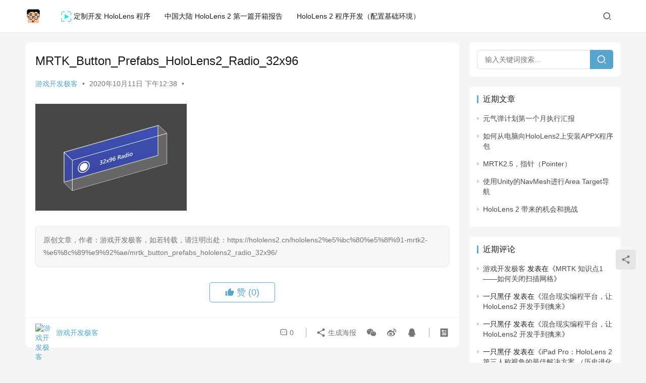

--- FILE ---
content_type: text/html; charset=UTF-8
request_url: https://hololens2.cn/hololens2%E5%BC%80%E5%8F%91-mrtk2-%E6%8C%89%E9%92%AE/mrtk_button_prefabs_hololens2_radio_32x96/
body_size: 13587
content:
<!DOCTYPE html>
<html dir="ltr" lang="zh-Hans" prefix="og: https://ogp.me/ns#">
<head>
    <meta charset="UTF-8">
    <meta http-equiv="X-UA-Compatible" content="IE=edge,chrome=1">
    <meta name="renderer" content="webkit">
    <meta name="viewport" content="width=device-width,initial-scale=1,maximum-scale=5">
    
    	<style>img:is([sizes="auto" i], [sizes^="auto," i]) { contain-intrinsic-size: 3000px 1500px }</style>
	
		<!-- All in One SEO 4.7.9.1 - aioseo.com -->
		<title>MRTK_Button_Prefabs_HoloLens2_Radio_32x96 | 上海不加班网络科技</title>
	<meta name="robots" content="max-image-preview:large" />
	<meta name="author" content="游戏开发极客"/>
	<link rel="canonical" href="https://hololens2.cn/hololens2%e5%bc%80%e5%8f%91-mrtk2-%e6%8c%89%e9%92%ae/mrtk_button_prefabs_hololens2_radio_32x96/" />
	<meta name="generator" content="All in One SEO (AIOSEO) 4.7.9.1" />
		<meta property="og:locale" content="zh_CN" />
		<meta property="og:site_name" content="上海不加班网络科技 | 混合现实 开发 前沿站" />
		<meta property="og:type" content="article" />
		<meta property="og:title" content="MRTK_Button_Prefabs_HoloLens2_Radio_32x96 | 上海不加班网络科技" />
		<meta property="og:url" content="https://hololens2.cn/hololens2%e5%bc%80%e5%8f%91-mrtk2-%e6%8c%89%e9%92%ae/mrtk_button_prefabs_hololens2_radio_32x96/" />
		<meta property="article:published_time" content="2020-10-11T04:38:29+00:00" />
		<meta property="article:modified_time" content="2020-10-11T04:38:29+00:00" />
		<meta name="twitter:card" content="summary" />
		<meta name="twitter:title" content="MRTK_Button_Prefabs_HoloLens2_Radio_32x96 | 上海不加班网络科技" />
		<meta name="google" content="nositelinkssearchbox" />
		<script type="application/ld+json" class="aioseo-schema">
			{"@context":"https:\/\/schema.org","@graph":[{"@type":"BreadcrumbList","@id":"https:\/\/hololens2.cn\/hololens2%e5%bc%80%e5%8f%91-mrtk2-%e6%8c%89%e9%92%ae\/mrtk_button_prefabs_hololens2_radio_32x96\/#breadcrumblist","itemListElement":[{"@type":"ListItem","@id":"https:\/\/hololens2.cn\/#listItem","position":1,"name":"\u4e3b\u9801","item":"https:\/\/hololens2.cn\/","nextItem":{"@type":"ListItem","@id":"https:\/\/hololens2.cn\/hololens2%e5%bc%80%e5%8f%91-mrtk2-%e6%8c%89%e9%92%ae\/mrtk_button_prefabs_hololens2_radio_32x96\/#listItem","name":"MRTK_Button_Prefabs_HoloLens2_Radio_32x96"}},{"@type":"ListItem","@id":"https:\/\/hololens2.cn\/hololens2%e5%bc%80%e5%8f%91-mrtk2-%e6%8c%89%e9%92%ae\/mrtk_button_prefabs_hololens2_radio_32x96\/#listItem","position":2,"name":"MRTK_Button_Prefabs_HoloLens2_Radio_32x96","previousItem":{"@type":"ListItem","@id":"https:\/\/hololens2.cn\/#listItem","name":"\u4e3b\u9801"}}]},{"@type":"ItemPage","@id":"https:\/\/hololens2.cn\/hololens2%e5%bc%80%e5%8f%91-mrtk2-%e6%8c%89%e9%92%ae\/mrtk_button_prefabs_hololens2_radio_32x96\/#itempage","url":"https:\/\/hololens2.cn\/hololens2%e5%bc%80%e5%8f%91-mrtk2-%e6%8c%89%e9%92%ae\/mrtk_button_prefabs_hololens2_radio_32x96\/","name":"MRTK_Button_Prefabs_HoloLens2_Radio_32x96 | \u4e0a\u6d77\u4e0d\u52a0\u73ed\u7f51\u7edc\u79d1\u6280","inLanguage":"zh-CN","isPartOf":{"@id":"https:\/\/hololens2.cn\/#website"},"breadcrumb":{"@id":"https:\/\/hololens2.cn\/hololens2%e5%bc%80%e5%8f%91-mrtk2-%e6%8c%89%e9%92%ae\/mrtk_button_prefabs_hololens2_radio_32x96\/#breadcrumblist"},"author":{"@id":"https:\/\/hololens2.cn\/author\/mrpp\/#author"},"creator":{"@id":"https:\/\/hololens2.cn\/author\/mrpp\/#author"},"datePublished":"2020-10-11T12:38:29+08:00","dateModified":"2020-10-11T12:38:29+08:00"},{"@type":"Organization","@id":"https:\/\/hololens2.cn\/#organization","name":"\u4e0a\u6d77\u4e0d\u52a0\u73ed\u7f51\u7edc\u79d1\u6280","description":"\u6df7\u5408\u73b0\u5b9e \u5f00\u53d1 \u524d\u6cbf\u7ad9","url":"https:\/\/hololens2.cn\/"},{"@type":"Person","@id":"https:\/\/hololens2.cn\/author\/mrpp\/#author","url":"https:\/\/hololens2.cn\/author\/mrpp\/","name":"\u6e38\u620f\u5f00\u53d1\u6781\u5ba2","image":{"@type":"ImageObject","@id":"https:\/\/hololens2.cn\/hololens2%e5%bc%80%e5%8f%91-mrtk2-%e6%8c%89%e9%92%ae\/mrtk_button_prefabs_hololens2_radio_32x96\/#authorImage","url":"https:\/\/g.izt6.com\/avatar\/6ea140f435720b3e9b1a3f8f8c21a022?s=96&d=mm&r=g","width":96,"height":96,"caption":"\u6e38\u620f\u5f00\u53d1\u6781\u5ba2"}},{"@type":"WebSite","@id":"https:\/\/hololens2.cn\/#website","url":"https:\/\/hololens2.cn\/","name":"HoloLens \u4e2d\u6587\u7f51","description":"\u6df7\u5408\u73b0\u5b9e \u5f00\u53d1 \u524d\u6cbf\u7ad9","inLanguage":"zh-CN","publisher":{"@id":"https:\/\/hololens2.cn\/#organization"}}]}
		</script>
		<!-- All in One SEO -->

<meta name="robots" content="noindex,nofollow">
<meta name="applicable-device" content="pc,mobile">
<meta http-equiv="Cache-Control" content="no-transform">
<link rel="shortcut icon" href="https://hololens2.cn/wp-content/uploads/2023/02/logo4.png">
<link rel='dns-prefetch' href='//stats.wp.com' />
<link rel='preconnect' href='//c0.wp.com' />
<link rel='stylesheet' id='stylesheet-css' href='//hololens2.cn/wp-content/uploads/wpcom/style.6.19.6.1675615999.css?ver=6.19.6' type='text/css' media='all' />
<link rel='stylesheet' id='font-awesome-css' href='https://hololens2.cn/wp-content/themes/justnews/themer/assets/css/font-awesome.css?ver=6.19.6' type='text/css' media='all' />
<link rel='stylesheet' id='wp-block-library-css' href='https://c0.wp.com/c/6.7.4/wp-includes/css/dist/block-library/style.min.css' type='text/css' media='all' />
<link rel='stylesheet' id='mediaelement-css' href='https://c0.wp.com/c/6.7.4/wp-includes/js/mediaelement/mediaelementplayer-legacy.min.css' type='text/css' media='all' />
<link rel='stylesheet' id='wp-mediaelement-css' href='https://c0.wp.com/c/6.7.4/wp-includes/js/mediaelement/wp-mediaelement.min.css' type='text/css' media='all' />
<style id='jetpack-sharing-buttons-style-inline-css' type='text/css'>
.jetpack-sharing-buttons__services-list{display:flex;flex-direction:row;flex-wrap:wrap;gap:0;list-style-type:none;margin:5px;padding:0}.jetpack-sharing-buttons__services-list.has-small-icon-size{font-size:12px}.jetpack-sharing-buttons__services-list.has-normal-icon-size{font-size:16px}.jetpack-sharing-buttons__services-list.has-large-icon-size{font-size:24px}.jetpack-sharing-buttons__services-list.has-huge-icon-size{font-size:36px}@media print{.jetpack-sharing-buttons__services-list{display:none!important}}.editor-styles-wrapper .wp-block-jetpack-sharing-buttons{gap:0;padding-inline-start:0}ul.jetpack-sharing-buttons__services-list.has-background{padding:1.25em 2.375em}
</style>
<style id='classic-theme-styles-inline-css' type='text/css'>
/*! This file is auto-generated */
.wp-block-button__link{color:#fff;background-color:#32373c;border-radius:9999px;box-shadow:none;text-decoration:none;padding:calc(.667em + 2px) calc(1.333em + 2px);font-size:1.125em}.wp-block-file__button{background:#32373c;color:#fff;text-decoration:none}
</style>
<style id='global-styles-inline-css' type='text/css'>
:root{--wp--preset--aspect-ratio--square: 1;--wp--preset--aspect-ratio--4-3: 4/3;--wp--preset--aspect-ratio--3-4: 3/4;--wp--preset--aspect-ratio--3-2: 3/2;--wp--preset--aspect-ratio--2-3: 2/3;--wp--preset--aspect-ratio--16-9: 16/9;--wp--preset--aspect-ratio--9-16: 9/16;--wp--preset--color--black: #000000;--wp--preset--color--cyan-bluish-gray: #abb8c3;--wp--preset--color--white: #ffffff;--wp--preset--color--pale-pink: #f78da7;--wp--preset--color--vivid-red: #cf2e2e;--wp--preset--color--luminous-vivid-orange: #ff6900;--wp--preset--color--luminous-vivid-amber: #fcb900;--wp--preset--color--light-green-cyan: #7bdcb5;--wp--preset--color--vivid-green-cyan: #00d084;--wp--preset--color--pale-cyan-blue: #8ed1fc;--wp--preset--color--vivid-cyan-blue: #0693e3;--wp--preset--color--vivid-purple: #9b51e0;--wp--preset--gradient--vivid-cyan-blue-to-vivid-purple: linear-gradient(135deg,rgba(6,147,227,1) 0%,rgb(155,81,224) 100%);--wp--preset--gradient--light-green-cyan-to-vivid-green-cyan: linear-gradient(135deg,rgb(122,220,180) 0%,rgb(0,208,130) 100%);--wp--preset--gradient--luminous-vivid-amber-to-luminous-vivid-orange: linear-gradient(135deg,rgba(252,185,0,1) 0%,rgba(255,105,0,1) 100%);--wp--preset--gradient--luminous-vivid-orange-to-vivid-red: linear-gradient(135deg,rgba(255,105,0,1) 0%,rgb(207,46,46) 100%);--wp--preset--gradient--very-light-gray-to-cyan-bluish-gray: linear-gradient(135deg,rgb(238,238,238) 0%,rgb(169,184,195) 100%);--wp--preset--gradient--cool-to-warm-spectrum: linear-gradient(135deg,rgb(74,234,220) 0%,rgb(151,120,209) 20%,rgb(207,42,186) 40%,rgb(238,44,130) 60%,rgb(251,105,98) 80%,rgb(254,248,76) 100%);--wp--preset--gradient--blush-light-purple: linear-gradient(135deg,rgb(255,206,236) 0%,rgb(152,150,240) 100%);--wp--preset--gradient--blush-bordeaux: linear-gradient(135deg,rgb(254,205,165) 0%,rgb(254,45,45) 50%,rgb(107,0,62) 100%);--wp--preset--gradient--luminous-dusk: linear-gradient(135deg,rgb(255,203,112) 0%,rgb(199,81,192) 50%,rgb(65,88,208) 100%);--wp--preset--gradient--pale-ocean: linear-gradient(135deg,rgb(255,245,203) 0%,rgb(182,227,212) 50%,rgb(51,167,181) 100%);--wp--preset--gradient--electric-grass: linear-gradient(135deg,rgb(202,248,128) 0%,rgb(113,206,126) 100%);--wp--preset--gradient--midnight: linear-gradient(135deg,rgb(2,3,129) 0%,rgb(40,116,252) 100%);--wp--preset--font-size--small: 13px;--wp--preset--font-size--medium: 20px;--wp--preset--font-size--large: 36px;--wp--preset--font-size--x-large: 42px;--wp--preset--spacing--20: 0.44rem;--wp--preset--spacing--30: 0.67rem;--wp--preset--spacing--40: 1rem;--wp--preset--spacing--50: 1.5rem;--wp--preset--spacing--60: 2.25rem;--wp--preset--spacing--70: 3.38rem;--wp--preset--spacing--80: 5.06rem;--wp--preset--shadow--natural: 6px 6px 9px rgba(0, 0, 0, 0.2);--wp--preset--shadow--deep: 12px 12px 50px rgba(0, 0, 0, 0.4);--wp--preset--shadow--sharp: 6px 6px 0px rgba(0, 0, 0, 0.2);--wp--preset--shadow--outlined: 6px 6px 0px -3px rgba(255, 255, 255, 1), 6px 6px rgba(0, 0, 0, 1);--wp--preset--shadow--crisp: 6px 6px 0px rgba(0, 0, 0, 1);}:where(.is-layout-flex){gap: 0.5em;}:where(.is-layout-grid){gap: 0.5em;}body .is-layout-flex{display: flex;}.is-layout-flex{flex-wrap: wrap;align-items: center;}.is-layout-flex > :is(*, div){margin: 0;}body .is-layout-grid{display: grid;}.is-layout-grid > :is(*, div){margin: 0;}:where(.wp-block-columns.is-layout-flex){gap: 2em;}:where(.wp-block-columns.is-layout-grid){gap: 2em;}:where(.wp-block-post-template.is-layout-flex){gap: 1.25em;}:where(.wp-block-post-template.is-layout-grid){gap: 1.25em;}.has-black-color{color: var(--wp--preset--color--black) !important;}.has-cyan-bluish-gray-color{color: var(--wp--preset--color--cyan-bluish-gray) !important;}.has-white-color{color: var(--wp--preset--color--white) !important;}.has-pale-pink-color{color: var(--wp--preset--color--pale-pink) !important;}.has-vivid-red-color{color: var(--wp--preset--color--vivid-red) !important;}.has-luminous-vivid-orange-color{color: var(--wp--preset--color--luminous-vivid-orange) !important;}.has-luminous-vivid-amber-color{color: var(--wp--preset--color--luminous-vivid-amber) !important;}.has-light-green-cyan-color{color: var(--wp--preset--color--light-green-cyan) !important;}.has-vivid-green-cyan-color{color: var(--wp--preset--color--vivid-green-cyan) !important;}.has-pale-cyan-blue-color{color: var(--wp--preset--color--pale-cyan-blue) !important;}.has-vivid-cyan-blue-color{color: var(--wp--preset--color--vivid-cyan-blue) !important;}.has-vivid-purple-color{color: var(--wp--preset--color--vivid-purple) !important;}.has-black-background-color{background-color: var(--wp--preset--color--black) !important;}.has-cyan-bluish-gray-background-color{background-color: var(--wp--preset--color--cyan-bluish-gray) !important;}.has-white-background-color{background-color: var(--wp--preset--color--white) !important;}.has-pale-pink-background-color{background-color: var(--wp--preset--color--pale-pink) !important;}.has-vivid-red-background-color{background-color: var(--wp--preset--color--vivid-red) !important;}.has-luminous-vivid-orange-background-color{background-color: var(--wp--preset--color--luminous-vivid-orange) !important;}.has-luminous-vivid-amber-background-color{background-color: var(--wp--preset--color--luminous-vivid-amber) !important;}.has-light-green-cyan-background-color{background-color: var(--wp--preset--color--light-green-cyan) !important;}.has-vivid-green-cyan-background-color{background-color: var(--wp--preset--color--vivid-green-cyan) !important;}.has-pale-cyan-blue-background-color{background-color: var(--wp--preset--color--pale-cyan-blue) !important;}.has-vivid-cyan-blue-background-color{background-color: var(--wp--preset--color--vivid-cyan-blue) !important;}.has-vivid-purple-background-color{background-color: var(--wp--preset--color--vivid-purple) !important;}.has-black-border-color{border-color: var(--wp--preset--color--black) !important;}.has-cyan-bluish-gray-border-color{border-color: var(--wp--preset--color--cyan-bluish-gray) !important;}.has-white-border-color{border-color: var(--wp--preset--color--white) !important;}.has-pale-pink-border-color{border-color: var(--wp--preset--color--pale-pink) !important;}.has-vivid-red-border-color{border-color: var(--wp--preset--color--vivid-red) !important;}.has-luminous-vivid-orange-border-color{border-color: var(--wp--preset--color--luminous-vivid-orange) !important;}.has-luminous-vivid-amber-border-color{border-color: var(--wp--preset--color--luminous-vivid-amber) !important;}.has-light-green-cyan-border-color{border-color: var(--wp--preset--color--light-green-cyan) !important;}.has-vivid-green-cyan-border-color{border-color: var(--wp--preset--color--vivid-green-cyan) !important;}.has-pale-cyan-blue-border-color{border-color: var(--wp--preset--color--pale-cyan-blue) !important;}.has-vivid-cyan-blue-border-color{border-color: var(--wp--preset--color--vivid-cyan-blue) !important;}.has-vivid-purple-border-color{border-color: var(--wp--preset--color--vivid-purple) !important;}.has-vivid-cyan-blue-to-vivid-purple-gradient-background{background: var(--wp--preset--gradient--vivid-cyan-blue-to-vivid-purple) !important;}.has-light-green-cyan-to-vivid-green-cyan-gradient-background{background: var(--wp--preset--gradient--light-green-cyan-to-vivid-green-cyan) !important;}.has-luminous-vivid-amber-to-luminous-vivid-orange-gradient-background{background: var(--wp--preset--gradient--luminous-vivid-amber-to-luminous-vivid-orange) !important;}.has-luminous-vivid-orange-to-vivid-red-gradient-background{background: var(--wp--preset--gradient--luminous-vivid-orange-to-vivid-red) !important;}.has-very-light-gray-to-cyan-bluish-gray-gradient-background{background: var(--wp--preset--gradient--very-light-gray-to-cyan-bluish-gray) !important;}.has-cool-to-warm-spectrum-gradient-background{background: var(--wp--preset--gradient--cool-to-warm-spectrum) !important;}.has-blush-light-purple-gradient-background{background: var(--wp--preset--gradient--blush-light-purple) !important;}.has-blush-bordeaux-gradient-background{background: var(--wp--preset--gradient--blush-bordeaux) !important;}.has-luminous-dusk-gradient-background{background: var(--wp--preset--gradient--luminous-dusk) !important;}.has-pale-ocean-gradient-background{background: var(--wp--preset--gradient--pale-ocean) !important;}.has-electric-grass-gradient-background{background: var(--wp--preset--gradient--electric-grass) !important;}.has-midnight-gradient-background{background: var(--wp--preset--gradient--midnight) !important;}.has-small-font-size{font-size: var(--wp--preset--font-size--small) !important;}.has-medium-font-size{font-size: var(--wp--preset--font-size--medium) !important;}.has-large-font-size{font-size: var(--wp--preset--font-size--large) !important;}.has-x-large-font-size{font-size: var(--wp--preset--font-size--x-large) !important;}
:where(.wp-block-post-template.is-layout-flex){gap: 1.25em;}:where(.wp-block-post-template.is-layout-grid){gap: 1.25em;}
:where(.wp-block-columns.is-layout-flex){gap: 2em;}:where(.wp-block-columns.is-layout-grid){gap: 2em;}
:root :where(.wp-block-pullquote){font-size: 1.5em;line-height: 1.6;}
</style>
<link rel='stylesheet' id='ce_responsive-css' href='https://hololens2.cn/wp-content/plugins/simple-embed-code/css/video-container.min.css?ver=2.5.1' type='text/css' media='all' />
<style id='md-style-inline-css' type='text/css'>
 .gfm-task-list { border: 1px solid transparent; list-style-type: none; } .gfm-task-list input { margin-right: 10px !important; } 
</style>
<link rel='stylesheet' id='hcb-style-css' href='https://hololens2.cn/wp-content/plugins/highlighting-code-block/build/css/hcb--light.css?ver=2.0.1' type='text/css' media='all' />
<style id='hcb-style-inline-css' type='text/css'>
:root{--hcb--fz--base: 14px}:root{--hcb--fz--mobile: 13px}:root{--hcb--ff:Menlo, Consolas, "Hiragino Kaku Gothic ProN", "Hiragino Sans", Meiryo, sans-serif;}
</style>
<script type="text/javascript" src="https://c0.wp.com/c/6.7.4/wp-includes/js/jquery/jquery.min.js" id="jquery-core-js"></script>
<script type="text/javascript" src="https://c0.wp.com/c/6.7.4/wp-includes/js/jquery/jquery-migrate.min.js" id="jquery-migrate-js"></script>
<link rel="EditURI" type="application/rsd+xml" title="RSD" href="https://hololens2.cn/xmlrpc.php?rsd" />
	<style>img#wpstats{display:none}</style>
		<script>
var _hmt = _hmt || [];
(function() {
  var hm = document.createElement("script");
  hm.src = "https://hm.baidu.com/hm.js?721e40fd10850fd43d69e91ebedf43f9";
  var s = document.getElementsByTagName("script")[0]; 
  s.parentNode.insertBefore(hm, s);
})();
</script>

<style type="text/css">.recentcomments a{display:inline !important;padding:0 !important;margin:0 !important;}</style><link rel="icon" href="https://hololens2.cn/wp-content/uploads/2023/02/logo4-150x150.png" sizes="32x32" />
<link rel="icon" href="https://hololens2.cn/wp-content/uploads/2023/02/logo4-300x300.png" sizes="192x192" />
<link rel="apple-touch-icon" href="https://hololens2.cn/wp-content/uploads/2023/02/logo4-300x300.png" />
<meta name="msapplication-TileImage" content="https://hololens2.cn/wp-content/uploads/2023/02/logo4-300x300.png" />
    <!--[if lte IE 11]><script src="https://hololens2.cn/wp-content/themes/justnews/js/update.js"></script><![endif]-->
</head>
<body class="attachment attachment-template-default single single-attachment postid-590 attachmentid-590 attachment-png lang-cn el-boxed header-fixed">
<header class="header">
    <div class="container">
        <div class="navbar-header">
            <button type="button" class="navbar-toggle collapsed" data-toggle="collapse" data-target=".navbar-collapse" aria-label="menu">
                <span class="icon-bar icon-bar-1"></span>
                <span class="icon-bar icon-bar-2"></span>
                <span class="icon-bar icon-bar-3"></span>
            </button>
                        <div class="logo">
                <a href="https://hololens2.cn/" rel="home">
                    <img src="https://hololens2.cn/wp-content/uploads/2023/02/logo4.png" alt="上海不加班网络科技">
                </a>
            </div>
        </div>
        <div class="collapse navbar-collapse">
            <nav class="primary-menu"><ul id="menu-%e5%af%bc%e8%88%aa" class="nav navbar-nav wpcom-adv-menu"><li class="menu-item menu-item-object-post menu-item-has-image"><a href="https://hololens2.cn/%e4%b8%8a%e6%b5%b7%e6%b8%b8%e4%b8%83%e7%bd%91%e7%bb%9c%e7%a7%91%e6%8a%80%e6%9c%89%e9%99%90%e5%85%ac%e5%8f%b8/"><img class="j-lazy menu-item-image" src="https://hololens2.cn/wp-content/themes/justnews/themer/assets/images/lazy.png" data-original="https://wordpress.4mr.cn/wp-content/uploads/2020/10/2020101314572766.png" alt="定制开发 HoloLens 程序">定制开发 HoloLens 程序</a></li>
<li class="menu-item menu-item-object-post"><a href="https://hololens2.cn/%e4%b8%ad%e5%9b%bd%e5%a4%a7%e9%99%86-hololens-2-%e7%ac%ac%e4%b8%80%e7%af%87%e5%bc%80%e7%ae%b1%e6%8a%a5%e5%91%8a/">中国大陆 HoloLens 2 第一篇开箱报告</a></li>
<li class="menu-item menu-item-object-post"><a href="https://hololens2.cn/pp%e5%85%88%e7%94%9f%ef%bc%8c5%e5%88%86%e9%92%9f%e6%90%9e%e5%ae%9ahololens-2%e7%a8%8b%e5%ba%8f%e5%bc%80%e5%8f%91/">HoloLens 2 程序开发（配置基础环境）</a></li>
</ul></nav>            <div class="navbar-action">
                                <div class="navbar-search-icon j-navbar-search"><i class="wpcom-icon wi"><svg aria-hidden="true"><use xlink:href="#wi-search"></use></svg></i></div>
                                            </div>
            <form class="navbar-search" action="https://hololens2.cn" method="get" role="search">
                <div class="navbar-search-inner">
                    <i class="wpcom-icon wi navbar-search-close"><svg aria-hidden="true"><use xlink:href="#wi-close"></use></svg></i>                    <input type="text" name="s" class="navbar-search-input" autocomplete="off" maxlength="100" placeholder="输入关键词搜索..." value="">
                    <button class="navbar-search-btn" type="submit" aria-label="搜索"><i class="wpcom-icon wi"><svg aria-hidden="true"><use xlink:href="#wi-search"></use></svg></i></button>
                </div>
            </form>
        </div><!-- /.navbar-collapse -->
    </div><!-- /.container -->
</header>
<div id="wrap">    <div class="wrap container">
                <main class="main">
                            <article id="post-590" class="post-590 attachment type-attachment status-inherit hentry entry">
                    <div class="entry-main">
                                                                        <div class="entry-head">
                            <h1 class="entry-title">MRTK_Button_Prefabs_HoloLens2_Radio_32x96</h1>
                            <div class="entry-info">
                                                                    <span class="vcard">
                                        <a class="nickname url fn j-user-card" data-user="1" href="https://hololens2.cn/author/mrpp/">游戏开发极客</a>
                                    </span>
                                    <span class="dot">•</span>
                                                                <time class="entry-date published" datetime="2020-10-11T12:38:29+08:00" pubdate>
                                    2020年10月11日 下午12:38                                </time>
                                <span class="dot">•</span>
                                                                                            </div>
                        </div>
                        
                                                <div class="entry-content">
                            <p class="attachment"><a href='https://hololens2.cn/wp-content/uploads/2020/10/MRTK_Button_Prefabs_HoloLens2_Radio_32x96.png'><img fetchpriority="high" decoding="async" width="300" height="212" src="https://hololens2.cn/wp-content/themes/justnews/themer/assets/images/lazy.png" class="attachment-medium size-medium j-lazy" alt="MRTK_Button_Prefabs_HoloLens2_Radio_32x96" data-original="https://hololens2.cn/wp-content/uploads/2020/10/MRTK_Button_Prefabs_HoloLens2_Radio_32x96-300x212.png" /></a></p>
                                                        <div class="entry-copyright"><p>原创文章，作者：游戏开发极客，如若转载，请注明出处：https://hololens2.cn/hololens2%e5%bc%80%e5%8f%91-mrtk2-%e6%8c%89%e9%92%ae/mrtk_button_prefabs_hololens2_radio_32x96/</p></div>                        </div>

                        <div class="entry-tag"></div>
                        <div class="entry-action">
                            <div class="btn-zan" data-id="590"><i class="wpcom-icon wi"><svg aria-hidden="true"><use xlink:href="#wi-thumb-up-fill"></use></svg></i> 赞 <span class="entry-action-num">(0)</span></div>
                                                    </div>

                        <div class="entry-bar">
                            <div class="entry-bar-inner">
                                                                    <div class="entry-bar-author">
                                                                                <a data-user="1" target="_blank" href="https://hololens2.cn/author/mrpp/" class="avatar j-user-card">
                                            <img alt='游戏开发极客' src='https://g.izt6.com/avatar/6ea140f435720b3e9b1a3f8f8c21a022?s=60&#038;d=mm&#038;r=g' srcset='https://g.izt6.com/avatar/6ea140f435720b3e9b1a3f8f8c21a022?s=120&#038;d=mm&#038;r=g 2x' class='avatar avatar-60 photo' height='60' width='60' decoding='async'/><span class="author-name">游戏开发极客</span>                                        </a>
                                    </div>
                                                                <div class="entry-bar-info">
                                    <div class="info-item meta">
                                                                                <a class="meta-item" href="#comments"><i class="wpcom-icon wi"><svg aria-hidden="true"><use xlink:href="#wi-comment"></use></svg></i> <span class="data">0</span></a>                                                                            </div>
                                    <div class="info-item share">
                                        <a class="meta-item mobile j-mobile-share" href="javascript:;" data-id="590" data-qrcode="https://hololens2.cn/hololens2%e5%bc%80%e5%8f%91-mrtk2-%e6%8c%89%e9%92%ae/mrtk_button_prefabs_hololens2_radio_32x96/"><i class="wpcom-icon wi"><svg aria-hidden="true"><use xlink:href="#wi-share"></use></svg></i> 生成海报</a>
                                                                                    <a class="meta-item wechat" data-share="wechat" target="_blank" rel="nofollow" href="#">
                                                <i class="wpcom-icon wi"><svg aria-hidden="true"><use xlink:href="#wi-wechat"></use></svg></i>                                            </a>
                                                                                    <a class="meta-item weibo" data-share="weibo" target="_blank" rel="nofollow" href="#">
                                                <i class="wpcom-icon wi"><svg aria-hidden="true"><use xlink:href="#wi-weibo"></use></svg></i>                                            </a>
                                                                                    <a class="meta-item qq" data-share="qq" target="_blank" rel="nofollow" href="#">
                                                <i class="wpcom-icon wi"><svg aria-hidden="true"><use xlink:href="#wi-qq"></use></svg></i>                                            </a>
                                                                            </div>
                                    <div class="info-item act">
                                        <a href="javascript:;" id="j-reading"><i class="wpcom-icon wi"><svg aria-hidden="true"><use xlink:href="#wi-article"></use></svg></i></a>
                                    </div>
                                </div>
                            </div>
                        </div>
                    </div>
                                            <div class="entry-page">
                    </div>
                                                                <div class="entry-related-posts">
                            <h3 class="entry-related-title">相关推荐</h3><ul class="entry-related cols-3 post-loop post-loop-default"><li class="item">
        <div class="item-img">
        <a class="item-img-inner" href="https://hololens2.cn/mrtk-101%ef%bc%9a%e5%a6%82%e4%bd%95%e4%bd%bf%e7%94%a8%e6%b7%b7%e5%90%88%e7%8e%b0%e5%ae%9e%e5%b7%a5%e5%85%b7%e5%8c%85unity%e8%bf%9b%e8%a1%8c%e5%9f%ba%e6%9c%ac%e4%ba%a4%e4%ba%92%ef%bc%88hololens-2/" title="MRTK 101：如何使用混合现实工具包Unity进行基本交互（HoloLens 2，HoloLens，Windows混合现实，Open VR）" target="_blank" rel="bookmark">
            <img width="480" height="300" src="https://hololens2.cn/wp-content/themes/justnews/themer/assets/images/lazy.png" class="attachment-default size-default wp-post-image j-lazy" alt="MRTK 101：如何使用混合现实工具包Unity进行基本交互（HoloLens 2，HoloLens，Windows混合现实，Open VR）" decoding="async" data-original="https://hololens2.cn/wp-content/uploads/2020/10/mrtk101cover-480x300.png" />        </a>
                <a class="item-category" href="https://hololens2.cn/category/hololens/hololens-course/hololens-course-mrtk/" target="_blank">HoloLens MRTK教程</a>
            </div>
        <div class="item-content">
                <h3 class="item-title">
            <a href="https://hololens2.cn/mrtk-101%ef%bc%9a%e5%a6%82%e4%bd%95%e4%bd%bf%e7%94%a8%e6%b7%b7%e5%90%88%e7%8e%b0%e5%ae%9e%e5%b7%a5%e5%85%b7%e5%8c%85unity%e8%bf%9b%e8%a1%8c%e5%9f%ba%e6%9c%ac%e4%ba%a4%e4%ba%92%ef%bc%88hololens-2/" target="_blank" rel="bookmark">
                                 MRTK 101：如何使用混合现实工具包Unity进行基本交互（HoloLens 2，HoloLens，Windows混合现实，Open VR）            </a>
        </h3>
        <div class="item-excerpt">
            <p>了解如何使用MRTK在混合现实中实现一些最广泛使用的常见交互模式。 如何在Unity编辑器中模拟输入交互？ 如何抓取和移动物体？ 如何调整对象大小？ 如何精确地移动或旋转对象？ 如…</p>
        </div>
        <div class="item-meta">
                                    <span class="item-meta-li date">2020年10月17日</span>
            <div class="item-meta-right">
                            </div>
        </div>
    </div>
</li>
<li class="item">
        <div class="item-img">
        <a class="item-img-inner" href="https://hololens2.cn/mrtk-%e7%9f%a5%e8%af%86%e7%82%b91-%e5%a6%82%e4%bd%95%e5%85%b3%e9%97%ad%e6%89%ab%e6%8f%8f%e7%bd%91%e6%a0%bc/" title="MRTK 知识点1——如何关闭扫描网格" target="_blank" rel="bookmark">
            <img width="480" height="300" src="https://hololens2.cn/wp-content/themes/justnews/themer/assets/images/lazy.png" class="attachment-default size-default wp-post-image j-lazy" alt="MRTK 知识点1——如何关闭扫描网格" decoding="async" data-original="https://hololens2.cn/wp-content/uploads/2020/10/2020102801381422-480x300.jpg" />        </a>
                <a class="item-category" href="https://hololens2.cn/category/hololens/hololens-course/hololens-course-mrtk/" target="_blank">HoloLens MRTK教程</a>
            </div>
        <div class="item-content">
                <h3 class="item-title">
            <a href="https://hololens2.cn/mrtk-%e7%9f%a5%e8%af%86%e7%82%b91-%e5%a6%82%e4%bd%95%e5%85%b3%e9%97%ad%e6%89%ab%e6%8f%8f%e7%bd%91%e6%a0%bc/" target="_blank" rel="bookmark">
                                 MRTK 知识点1——如何关闭扫描网格            </a>
        </h3>
        <div class="item-excerpt">
            <p>最近很多朋友都在群里问，当打开场景扫描之后会有黑色的网格出现，在项目中很不好看。 但是很多朋友并不知道如何在项目中关闭这些扫描网格。 这里分享下关闭扫描网格的方法。 首先选择 Mi…</p>
        </div>
        <div class="item-meta">
                                    <span class="item-meta-li date">2020年10月28日</span>
            <div class="item-meta-right">
                            </div>
        </div>
    </div>
</li>
<li class="item">
        <div class="item-img">
        <a class="item-img-inner" href="https://hololens2.cn/%e4%b8%8a%e6%b5%b7%e6%b8%b8%e4%b8%83%e7%bd%91%e7%bb%9c%e7%a7%91%e6%8a%80%e6%9c%89%e9%99%90%e5%85%ac%e5%8f%b8/" title="上海游七网络科技有限公司" target="_blank" rel="bookmark">
            <img width="480" height="300" src="https://hololens2.cn/wp-content/themes/justnews/themer/assets/images/lazy.png" class="attachment-default size-default wp-post-image j-lazy" alt="上海游七网络科技有限公司" decoding="async" data-original="https://hololens2.cn/wp-content/uploads/2020/10/MRTK_Button_Speech3-480x300.png" />        </a>
                <a class="item-category" href="https://hololens2.cn/category/hololens/hololens-other-contents/" target="_blank">HoloLens 其它内容</a>
            </div>
        <div class="item-content">
                <h3 class="item-title">
            <a href="https://hololens2.cn/%e4%b8%8a%e6%b5%b7%e6%b8%b8%e4%b8%83%e7%bd%91%e7%bb%9c%e7%a7%91%e6%8a%80%e6%9c%89%e9%99%90%e5%85%ac%e5%8f%b8/" target="_blank" rel="bookmark">
                                 上海游七网络科技有限公司            </a>
        </h3>
        <div class="item-excerpt">
                    </div>
        <div class="item-meta">
                                    <span class="item-meta-li date">2020年10月13日</span>
            <div class="item-meta-right">
                            </div>
        </div>
    </div>
</li>
<li class="item">
        <div class="item-img">
        <a class="item-img-inner" href="https://hololens2.cn/%e2%80%8bhololens2%e5%bc%80%e5%8f%91%e6%8c%87%e5%8d%97-%e5%a4%9a%e5%9c%ba%e6%99%af%e7%ae%a1%e7%90%862/" title="​HoloLens2开发指南- 多场景管理(2)" target="_blank" rel="bookmark">
            <img width="480" height="300" src="https://hololens2.cn/wp-content/themes/justnews/themer/assets/images/lazy.png" class="attachment-default size-default wp-post-image j-lazy" alt="​HoloLens2开发指南- 多场景管理(2)" decoding="async" data-original="https://hololens2.cn/wp-content/uploads/2020/09/MRTK_SceneSystemEditorSceneHierarchy-480x300.png" />        </a>
                <a class="item-category" href="https://hololens2.cn/category/hololens/hololens-course/hololens-course-mrtk/" target="_blank">HoloLens MRTK教程</a>
            </div>
        <div class="item-content">
                <h3 class="item-title">
            <a href="https://hololens2.cn/%e2%80%8bhololens2%e5%bc%80%e5%8f%91%e6%8c%87%e5%8d%97-%e5%a4%9a%e5%9c%ba%e6%99%af%e7%ae%a1%e7%90%862/" target="_blank" rel="bookmark">
                                 ​HoloLens2开发指南- 多场景管理(2)            </a>
        </h3>
        <div class="item-excerpt">
            <p>场景类型 场景已分为三种类型，每种类型具有不同的功能。 内容场景 这些是您习惯处理的场景。任何种类的内容都可以存储在其中，并且可以以任何组合方式进行装载或卸载。 默认情况下启用内容…</p>
        </div>
        <div class="item-meta">
                                    <span class="item-meta-li date">2020年9月29日</span>
            <div class="item-meta-right">
                            </div>
        </div>
    </div>
</li>
<li class="item">
        <div class="item-img">
        <a class="item-img-inner" href="https://hololens2.cn/%e5%9c%a8-hololens-%e4%b8%ad%e5%ae%9e%e7%8e%b0%e5%9c%ba%e6%99%af%e5%ae%9a%e4%bd%8d-vuforia-area-target%ef%bc%884%ef%bc%89-%e5%a6%82%e4%bd%95%e5%88%9b%e5%bb%baarea-target/" title="在 HoloLens 中实现场景定位 Vuforia Area Target（4）- 如何创建Area Target" target="_blank" rel="bookmark">
            <img width="480" height="300" src="https://hololens2.cn/wp-content/themes/justnews/themer/assets/images/lazy.png" class="attachment-default size-default wp-post-image j-lazy" alt="在 HoloLens 中实现场景定位 Vuforia Area Target（4）- 如何创建Area Target" decoding="async" data-original="https://hololens2.cn/wp-content/uploads/2020/10/cq5dam.web_.1280.1280-4-480x300.png" />        </a>
                <a class="item-category" href="https://hololens2.cn/category/hololens/hololens-course/hololens-course-scene-positioning/" target="_blank">HoloLens 场景定位教程</a>
            </div>
        <div class="item-content">
                <h3 class="item-title">
            <a href="https://hololens2.cn/%e5%9c%a8-hololens-%e4%b8%ad%e5%ae%9e%e7%8e%b0%e5%9c%ba%e6%99%af%e5%ae%9a%e4%bd%8d-vuforia-area-target%ef%bc%884%ef%bc%89-%e5%a6%82%e4%bd%95%e5%88%9b%e5%bb%baarea-target/" target="_blank" rel="bookmark">
                                 在 HoloLens 中实现场景定位 Vuforia Area Target（4）- 如何创建Area Target            </a>
        </h3>
        <div class="item-excerpt">
            <p>在本指南中，您将熟悉使用Vuforia区域目标生成器（ATG）创建区域目标的过程。区域目标是根据区域的扫描模型生成的。之后，可以将目标轻松导入到您的Unity项目或本机开发环境中。…</p>
        </div>
        <div class="item-meta">
                                    <span class="item-meta-li date">2020年10月6日</span>
            <div class="item-meta-right">
                            </div>
        </div>
    </div>
</li>
<li class="item">
        <div class="item-img">
        <a class="item-img-inner" href="https://hololens2.cn/hololens-2%ef%bc%8cweb-rtc%e8%bf%9c%e7%a8%8b%e5%bc%80%e5%8f%91%ef%bc%884%ef%bc%89/" title="HoloLens 2，Web-RTC远程开发（4）" target="_blank" rel="bookmark">
            <img width="480" height="300" src="https://hololens2.cn/wp-content/themes/justnews/themer/assets/images/lazy.png" class="attachment-default size-default wp-post-image j-lazy" alt="HoloLens 2，Web-RTC远程开发（4）" decoding="async" data-original="https://hololens2.cn/wp-content/uploads/2020/09/helloworld-unity-1-480x300.png" />        </a>
                <a class="item-category" href="https://hololens2.cn/category/hololens/hololens-course/hololens-course-telecommunication/" target="_blank">HoloLens 远程通信教程</a>
            </div>
        <div class="item-content">
                <h3 class="item-title">
            <a href="https://hololens2.cn/hololens-2%ef%bc%8cweb-rtc%e8%bf%9c%e7%a8%8b%e5%bc%80%e5%8f%91%ef%bc%884%ef%bc%89/" target="_blank" rel="bookmark">
                                 HoloLens 2，Web-RTC远程开发（4）            </a>
        </h3>
        <div class="item-excerpt">
            <p>创建一个新的Unity项目 转到Unity&nbsp;存档页面并下载最新的2018.4版本或2019.4版本。其他Unity版本可能可以使用，但未得到正式支持，也未经过明确测试。 …</p>
        </div>
        <div class="item-meta">
                                    <span class="item-meta-li date">2020年9月21日</span>
            <div class="item-meta-right">
                            </div>
        </div>
    </div>
</li>
<li class="item">
        <div class="item-img">
        <a class="item-img-inner" href="https://hololens2.cn/hololens-2-%e5%b8%a6%e6%9d%a5%e7%9a%84%e6%9c%ba%e4%bc%9a%e5%92%8c%e6%8c%91%e6%88%98/" title="HoloLens 2 带来的机会和挑战" target="_blank" rel="bookmark">
            <img width="480" height="300" src="https://hololens2.cn/wp-content/themes/justnews/themer/assets/images/lazy.png" class="attachment-default size-default wp-post-image j-lazy" alt="HoloLens 2 带来的机会和挑战" decoding="async" data-original="https://hololens2.cn/wp-content/uploads/2020/10/2020103112572627-480x300.jpg" />        </a>
                <a class="item-category" href="https://hololens2.cn/category/hololens/hololens-news/hololens-news-business/" target="_blank">HoloLens 商业新闻</a>
            </div>
        <div class="item-content">
                <h3 class="item-title">
            <a href="https://hololens2.cn/hololens-2-%e5%b8%a6%e6%9d%a5%e7%9a%84%e6%9c%ba%e4%bc%9a%e5%92%8c%e6%8c%91%e6%88%98/" target="_blank" rel="bookmark">
                                 HoloLens 2 带来的机会和挑战            </a>
        </h3>
        <div class="item-excerpt">
            <p>做为一个开发者，从2016年九月开始做了接近四年的HoloLens定制软件的开发，去年11月中旬拿到了HoloLens 2，成为了国内第一批开发人员之一。本来计划2020年大展拳脚…</p>
        </div>
        <div class="item-meta">
                                    <span class="item-meta-li date">2020年10月31日</span>
            <div class="item-meta-right">
                            </div>
        </div>
    </div>
</li>
<li class="item">
        <div class="item-img">
        <a class="item-img-inner" href="https://hololens2.cn/vuforia-area-target%ef%bc%882%ef%bc%89unity-%e4%b8%ad%e7%9a%84-area-target/" title="在 HoloLens 中实现场景定位 Vuforia Area Target（2）- Unity 中的 Area Target" target="_blank" rel="bookmark">
            <img width="480" height="300" src="https://hololens2.cn/wp-content/themes/justnews/themer/assets/images/lazy.png" class="attachment-default size-default wp-post-image j-lazy" alt="在 HoloLens 中实现场景定位 Vuforia Area Target（2）- Unity 中的 Area Target" decoding="async" data-original="https://hololens2.cn/wp-content/uploads/2020/10/cq5dam.web_.1280.1280-480x300.png" />        </a>
                <a class="item-category" href="https://hololens2.cn/category/hololens/hololens-course/hololens-course-scene-positioning/" target="_blank">HoloLens 场景定位教程</a>
            </div>
        <div class="item-content">
                <h3 class="item-title">
            <a href="https://hololens2.cn/vuforia-area-target%ef%bc%882%ef%bc%89unity-%e4%b8%ad%e7%9a%84-area-target/" target="_blank" rel="bookmark">
                                 在 HoloLens 中实现场景定位 Vuforia Area Target（2）- Unity 中的 Area Target            </a>
        </h3>
        <div class="item-excerpt">
            <p>本指南将引导您完成在Unity中导入和使用区域目标的过程。通过导入在Area Target Generator中创建的Unity包，您将能够为Unity支持的平台设计和开发基于环境…</p>
        </div>
        <div class="item-meta">
                                    <span class="item-meta-li date">2020年10月6日</span>
            <div class="item-meta-right">
                            </div>
        </div>
    </div>
</li>
<li class="item">
        <div class="item-img">
        <a class="item-img-inner" href="https://hololens2.cn/388/" title="​HoloLens2开发指南- 多场景管理(3)" target="_blank" rel="bookmark">
            <img width="480" height="300" src="https://hololens2.cn/wp-content/themes/justnews/themer/assets/images/lazy.png" class="attachment-default size-default wp-post-image j-lazy" alt="​HoloLens2开发指南- 多场景管理(3)" decoding="async" data-original="https://hololens2.cn/wp-content/uploads/2020/09/MRTK_SceneSystemBuildSettings-480x300.png" />        </a>
                <a class="item-category" href="https://hololens2.cn/category/hololens/hololens-course/hololens-course-mrtk/" target="_blank">HoloLens MRTK教程</a>
            </div>
        <div class="item-content">
                <h3 class="item-title">
            <a href="https://hololens2.cn/388/" target="_blank" rel="bookmark">
                                 ​HoloLens2开发指南- 多场景管理(3)            </a>
        </h3>
        <div class="item-excerpt">
            <p>内容场景加载 所有内容加载操作都是异步的，默认情况下，所有内容加载都是累加的。管理器和照明场景永远不会受到内容加载操作的影响。有关监视加载进度和场景激活的信息，请参阅监视内容加载。…</p>
        </div>
        <div class="item-meta">
                                    <span class="item-meta-li date">2020年9月30日</span>
            <div class="item-meta-right">
                            </div>
        </div>
    </div>
</li>
<li class="item">
        <div class="item-img">
        <a class="item-img-inner" href="https://hololens2.cn/%e7%be%8e%e9%99%a2%e9%ab%98%e6%9d%90%e7%94%9f%ef%bc%8c%e8%83%bd%e5%90%a6%e4%b8%89%e5%a4%a9%e4%bc%9a%e5%bc%80%e5%8f%91%e6%b7%b7%e5%90%88%e7%8e%b0%e7%a8%8b%e5%ba%8f%ef%bc%9f%e7%9c%8bmrpp-com-%e5%b9%b3/" title="美院高材生，能否三天会开发混合现程序？看MrPP.com 平台如何实现。" target="_blank" rel="bookmark">
            <img width="480" height="300" src="https://hololens2.cn/wp-content/themes/justnews/themer/assets/images/lazy.png" class="attachment-default size-default wp-post-image j-lazy" alt="美院高材生，能否三天会开发混合现程序？看MrPP.com 平台如何实现。" decoding="async" data-original="https://hololens2.cn/wp-content/uploads/2020/09/Nreal-Light-Developer-Kit-480x300.png" />        </a>
                <a class="item-category" href="https://hololens2.cn/category/hololens/hololens-news/hololens-news-other/" target="_blank">HoloLens 其它新闻</a>
            </div>
        <div class="item-content">
                <h3 class="item-title">
            <a href="https://hololens2.cn/%e7%be%8e%e9%99%a2%e9%ab%98%e6%9d%90%e7%94%9f%ef%bc%8c%e8%83%bd%e5%90%a6%e4%b8%89%e5%a4%a9%e4%bc%9a%e5%bc%80%e5%8f%91%e6%b7%b7%e5%90%88%e7%8e%b0%e7%a8%8b%e5%ba%8f%ef%bc%9f%e7%9c%8bmrpp-com-%e5%b9%b3/" target="_blank" rel="bookmark">
                                 美院高材生，能否三天会开发混合现程序？看MrPP.com 平台如何实现。            </a>
        </h3>
        <div class="item-excerpt">
            <p>去年年底，和某混合现实设备设备以及中某美术学院合作的，在某美进行的一次为期三天的混合现实课程，期间使用了http://MrPP.com&nbsp;混合现实编程平台，虽然还有很多不足…</p>
        </div>
        <div class="item-meta">
                                    <span class="item-meta-li date">2020年2月25日</span>
            <div class="item-meta-right">
                            </div>
        </div>
    </div>
</li>
</ul>                        </div>
                    
<div id="comments" class="entry-comments">
    	<div id="respond" class="comment-respond">
		<h3 id="reply-title" class="comment-reply-title">发表回复 <small><a rel="nofollow" id="cancel-comment-reply-link" href="/hololens2%E5%BC%80%E5%8F%91-mrtk2-%E6%8C%89%E9%92%AE/mrtk_button_prefabs_hololens2_radio_32x96/#respond" style="display:none;"><i class="wpcom-icon wi"><svg aria-hidden="true"><use xlink:href="#wi-close"></use></svg></i></a></small></h3><form action="https://hololens2.cn/wp-comments-post.php" method="post" id="commentform" class="comment-form" novalidate><p class="comment-notes"><span id="email-notes">您的邮箱地址不会被公开。</span> <span class="required-field-message">必填项已用 <span class="required">*</span> 标注</span></p><div class="comment-form-comment"><textarea id="comment" name="comment" class="required" rows="4" placeholder="写下你的评论…"></textarea><div class="comment-form-smile j-smilies" data-target="#comment"><i class="wpcom-icon wi smile-icon"><svg aria-hidden="true"><use xlink:href="#wi-emotion"></use></svg></i></div></div><div class="comment-form-author"><label for="author"><span class="required">*</span>昵称：</label><input id="author" name="author" type="text" value="" size="30" class="required"></div>
<div class="comment-form-email"><label for="email"><span class="required">*</span>邮箱：</label><input id="email" name="email" type="text" value="" class="required"></div>
<div class="comment-form-url"><label for="url">网址：</label><input id="url" name="url" type="text" value="" size="30"></div>
<label class="comment-form-cookies-consent"><input id="wp-comment-cookies-consent" name="wp-comment-cookies-consent" type="checkbox" value="yes"> 记住昵称、邮箱和网址，下次评论免输入</label>
<div class="form-submit"><button name="submit" type="submit" id="submit" class="wpcom-btn btn-primary btn-xs submit">提交</button> <input type='hidden' name='comment_post_ID' value='590' id='comment_post_ID' />
<input type='hidden' name='comment_parent' id='comment_parent' value='0' />
</div><p style="display: none;"><input type="hidden" id="akismet_comment_nonce" name="akismet_comment_nonce" value="0f295309c8" /></p><p style="display: none !important;" class="akismet-fields-container" data-prefix="ak_"><label>&#916;<textarea name="ak_hp_textarea" cols="45" rows="8" maxlength="100"></textarea></label><input type="hidden" id="ak_js_1" name="ak_js" value="82"/><script>document.getElementById( "ak_js_1" ).setAttribute( "value", ( new Date() ).getTime() );</script></p></form>	</div><!-- #respond -->
		</div><!-- .comments-area -->
                </article>
                    </main>
            <aside class="sidebar">
        <div class="widget widget_search"><form class="search-form" action="https://hololens2.cn" method="get" role="search">
    <input type="search" class="keyword" name="s" maxlength="100" placeholder="输入关键词搜索..." value="">
    <button type="submit" class="submit"><i class="wpcom-icon wi"><svg aria-hidden="true"><use xlink:href="#wi-search"></use></svg></i></button>
</form></div>
		<div class="widget widget_recent_entries">
		<h3 class="widget-title"><span>近期文章</span></h3>
		<ul>
											<li>
					<a href="https://hololens2.cn/%e5%85%83%e6%b0%94%e5%bc%b9%e8%ae%a1%e5%88%92%e7%ac%ac%e4%b8%80%e4%b8%aa%e6%9c%88%e6%89%a7%e8%a1%8c%e6%b1%87%e6%8a%a5/">元气弹计划第一个月执行汇报</a>
									</li>
											<li>
					<a href="https://hololens2.cn/%e5%a6%82%e4%bd%95%e4%bb%8e%e7%94%b5%e8%84%91%e5%90%91hololens2%e4%b8%8a%e5%ae%89%e8%a3%85appx%e7%a8%8b%e5%ba%8f%e5%8c%85/">如何从电脑向HoloLens2上安装APPX程序包</a>
									</li>
											<li>
					<a href="https://hololens2.cn/mrtk2-5%ef%bc%8c%e6%8c%87%e9%92%88%ef%bc%88pointer%ef%bc%89/">MRTK2.5，指针（Pointer）</a>
									</li>
											<li>
					<a href="https://hololens2.cn/%e4%bd%bf%e7%94%a8unity%e7%9a%84navmesh%e8%bf%9b%e8%a1%8carea-target%e5%af%bc%e8%88%aa/">使用Unity的NavMesh进行Area Target导航</a>
									</li>
											<li>
					<a href="https://hololens2.cn/hololens-2-%e5%b8%a6%e6%9d%a5%e7%9a%84%e6%9c%ba%e4%bc%9a%e5%92%8c%e6%8c%91%e6%88%98/">HoloLens 2 带来的机会和挑战</a>
									</li>
					</ul>

		</div><div class="widget widget_recent_comments"><h3 class="widget-title"><span>近期评论</span></h3><ul id="recentcomments"><li class="recentcomments"><span class="comment-author-link"><a href="http://bjb.u7gm.com" class="url" rel="ugc external nofollow">游戏开发极客</a></span> 发表在《<a href="https://hololens2.cn/mrtk-%e7%9f%a5%e8%af%86%e7%82%b91-%e5%a6%82%e4%bd%95%e5%85%b3%e9%97%ad%e6%89%ab%e6%8f%8f%e7%bd%91%e6%a0%bc/#comment-490">MRTK 知识点1——如何关闭扫描网格</a>》</li><li class="recentcomments"><span class="comment-author-link">一只黑仔</span> 发表在《<a href="https://hololens2.cn/%e6%b7%b7%e5%90%88%e7%8e%b0%e5%ae%9e%e5%8f%98%e6%88%90%e5%b9%b3%e5%8f%b0%ef%bc%8c%e8%ae%a9-hololens2-%e5%bc%80%e5%8f%91%e6%89%8b%e5%88%b0%e6%93%92%e6%9d%a5/#comment-469">混合现实编程平台，让 HoloLens2 开发手到擒来</a>》</li><li class="recentcomments"><span class="comment-author-link">一只黑仔</span> 发表在《<a href="https://hololens2.cn/%e6%b7%b7%e5%90%88%e7%8e%b0%e5%ae%9e%e5%8f%98%e6%88%90%e5%b9%b3%e5%8f%b0%ef%bc%8c%e8%ae%a9-hololens2-%e5%bc%80%e5%8f%91%e6%89%8b%e5%88%b0%e6%93%92%e6%9d%a5/#comment-468">混合现实编程平台，让 HoloLens2 开发手到擒来</a>》</li><li class="recentcomments"><span class="comment-author-link">一只黑仔</span> 发表在《<a href="https://hololens2.cn/ipad-pro%ef%bc%9ahololens-2-%e7%ac%ac%e4%b8%89%e4%ba%ba%e7%a7%b0%e8%a7%86%e8%a7%92%e7%9a%84%e6%9c%80%e4%bd%b3%e8%a7%a3%e5%86%b3%e6%96%b9%e6%a1%88-%ef%bc%88%e5%8e%86%e5%8f%b2%e8%bf%9b%e5%8c%96%e7%af%87/#comment-467">iPad Pro：HoloLens 2 第三人称视角的最佳解决方案 （历史进化篇）</a>》</li><li class="recentcomments"><span class="comment-author-link"><a href="http://bjb.u7gm.com" class="url" rel="ugc external nofollow">游戏开发极客</a></span> 发表在《<a href="https://hololens2.cn/mrtk-%e7%9f%a5%e8%af%86%e7%82%b91-%e5%a6%82%e4%bd%95%e5%85%b3%e9%97%ad%e6%89%ab%e6%8f%8f%e7%bd%91%e6%a0%bc/#comment-413">MRTK 知识点1——如何关闭扫描网格</a>》</li></ul></div><div class="widget widget_archive"><h3 class="widget-title"><span>归档</span></h3>
			<ul>
					<li><a href='https://hololens2.cn/2025/05/'>2025 年 5 月</a></li>
	<li><a href='https://hololens2.cn/2025/04/'>2025 年 4 月</a></li>
	<li><a href='https://hololens2.cn/2025/02/'>2025 年 2 月</a></li>
	<li><a href='https://hololens2.cn/2023/05/'>2023 年 5 月</a></li>
	<li><a href='https://hololens2.cn/2023/01/'>2023 年 1 月</a></li>
	<li><a href='https://hololens2.cn/2022/10/'>2022 年 10 月</a></li>
	<li><a href='https://hololens2.cn/2022/04/'>2022 年 4 月</a></li>
	<li><a href='https://hololens2.cn/2022/02/'>2022 年 2 月</a></li>
	<li><a href='https://hololens2.cn/2022/01/'>2022 年 1 月</a></li>
	<li><a href='https://hololens2.cn/2021/12/'>2021 年 12 月</a></li>
	<li><a href='https://hololens2.cn/2021/05/'>2021 年 5 月</a></li>
	<li><a href='https://hololens2.cn/2020/11/'>2020 年 11 月</a></li>
	<li><a href='https://hololens2.cn/2020/10/'>2020 年 10 月</a></li>
	<li><a href='https://hololens2.cn/2020/09/'>2020 年 9 月</a></li>
	<li><a href='https://hololens2.cn/2020/02/'>2020 年 2 月</a></li>
	<li><a href='https://hololens2.cn/2020/01/'>2020 年 1 月</a></li>
	<li><a href='https://hololens2.cn/2019/12/'>2019 年 12 月</a></li>
	<li><a href='https://hololens2.cn/2019/11/'>2019 年 11 月</a></li>
			</ul>

			</div><div class="widget widget_categories"><h3 class="widget-title"><span>分类</span></h3>
			<ul>
					<li class="cat-item cat-item-80"><a href="https://hololens2.cn/category/mrpp/mrpp-document/%e7%bd%91%e7%ab%99%e5%9f%ba%e7%a1%80%e6%93%8d%e4%bd%9c/">网站基础操作</a>
</li>
	<li class="cat-item cat-item-81"><a href="https://hololens2.cn/category/mrpp/mrpp-document/%e5%bc%80%e5%8f%91%e6%95%99%e7%a8%8b/">开发教程</a>
</li>
	<li class="cat-item cat-item-82"><a href="https://hololens2.cn/category/mrpp/mrpp-document/%e5%85%b6%e4%bb%96%e7%9f%a5%e8%af%86/">其他知识</a>
</li>
	<li class="cat-item cat-item-84"><a href="https://hololens2.cn/category/mr%e7%bc%96%e7%a8%8b%e5%b9%b3%e5%8f%b0%ef%bc%88%e5%86%85%e9%83%a8%ef%bc%89/">MR编程平台（内部）</a>
</li>
	<li class="cat-item cat-item-85"><a href="https://hololens2.cn/category/mr%e7%bc%96%e7%a8%8b%e5%b9%b3%e5%8f%b0%ef%bc%88%e5%86%85%e9%83%a8%ef%bc%89/%e4%b8%8b%e8%bd%bd/">下载</a>
</li>
	<li class="cat-item cat-item-87"><a href="https://hololens2.cn/category/%e5%85%83%e6%b0%94%e5%bc%b9%e9%a1%b9%e7%9b%ae/">元气弹项目</a>
</li>
	<li class="cat-item cat-item-1"><a href="https://hololens2.cn/category/uncategorized/">未分类</a>
</li>
	<li class="cat-item cat-item-61"><a href="https://hololens2.cn/category/hololens/hololens-news/hololens-news-business/">HoloLens 商业新闻</a>
</li>
	<li class="cat-item cat-item-65"><a href="https://hololens2.cn/category/hololens/hololens-course/hololens-course-mrtk/">HoloLens MRTK教程</a>
</li>
	<li class="cat-item cat-item-71"><a href="https://hololens2.cn/category/hololens/hololens-project/hololens-project-own-project/">HoloLens 自有项目</a>
</li>
	<li class="cat-item cat-item-74"><a href="https://hololens2.cn/category/mrpp/mrpp-news/">新闻</a>
</li>
	<li class="cat-item cat-item-77"><a href="https://hololens2.cn/category/mrpp/mrpp-download/">下载</a>
</li>
	<li class="cat-item cat-item-62"><a href="https://hololens2.cn/category/hololens/hololens-news/2-hololens-news-reprint/">HoloLens 新闻转载</a>
</li>
	<li class="cat-item cat-item-66"><a href="https://hololens2.cn/category/hololens/hololens-course/hololens-course-scene-positioning/">HoloLens 场景定位教程</a>
</li>
	<li class="cat-item cat-item-63"><a href="https://hololens2.cn/category/hololens/hololens-news/hololens-news-other/">HoloLens 其它新闻</a>
</li>
	<li class="cat-item cat-item-67"><a href="https://hololens2.cn/category/hololens/hololens-course/hololens-course-personal-perspective/">HoloLens 第三人称视角教程</a>
</li>
	<li class="cat-item cat-item-79"><a href="https://hololens2.cn/category/mrpp/mrpp-example/">案例</a>
</li>
	<li class="cat-item cat-item-68"><a href="https://hololens2.cn/category/hololens/hololens-course/hololens-course-telecommunication/">HoloLens 远程通信教程</a>
</li>
	<li class="cat-item cat-item-75"><a href="https://hololens2.cn/category/hololens/hololens-other-contents/">HoloLens 其它内容</a>
</li>
	<li class="cat-item cat-item-76"><a href="https://hololens2.cn/category/mrpp/mrpp-other/">其它内容</a>
</li>
	<li class="cat-item cat-item-69"><a href="https://hololens2.cn/category/hololens/hololens-course/hololens-course-other/">HoloLens 其它教程</a>
</li>
			</ul>

			</div><div class="widget widget_meta"><h3 class="widget-title"><span>其他操作</span></h3>
		<ul>
						<li><a href="https://hololens2.cn/wp-login.php">登录</a></li>
			<li><a href="https://hololens2.cn/feed/">条目 feed</a></li>
			<li><a href="https://hololens2.cn/comments/feed/">评论 feed</a></li>

			<li><a href="https://cn.wordpress.org/">WordPress.org</a></li>
		</ul>

		</div>    </aside>
    </div>
</div>
<footer class="footer">
    <div class="container">
        <div class="footer-col-wrap footer-with-none">
                        <div class="footer-col footer-col-copy">
                <ul class="footer-nav hidden-xs"><li id="menu-item-233" class="menu-item menu-item-233"><a href="https://hololens2.cn/user/">用户</a></li>
<li id="menu-item-235" class="menu-item menu-item-235"><a href="https://hololens2.cn/login/">登录</a></li>
<li id="menu-item-237" class="menu-item menu-item-237"><a href="https://hololens2.cn/register/">注册</a></li>
<li id="menu-item-239" class="menu-item menu-item-239"><a href="https://hololens2.cn/members/">会员</a></li>
<li id="menu-item-241" class="menu-item menu-item-241"><a href="https://hololens2.cn/logout/">注销</a></li>
<li id="menu-item-243" class="menu-item menu-item-243"><a href="https://hololens2.cn/account/">账号</a></li>
<li id="menu-item-245" class="menu-item menu-item-245"><a href="https://hololens2.cn/password-reset/">密码重置</a></li>
<li id="menu-item-247" class="menu-item menu-item-247"><a href="https://hololens2.cn/%e5%8f%af%e8%a7%86%e5%8c%96%e7%bc%96%e8%be%91%e5%99%a8/">可视化编辑器</a></li>
<li id="menu-item-252" class="menu-item menu-item-252"><a href="https://hololens2.cn/%e6%b5%8b%e8%af%95%e4%b8%bb%e9%a2%98/">测试主题</a></li>
<li id="menu-item-413" class="menu-item menu-item-413"><a href="https://hololens2.cn/%e4%b8%8a%e6%b5%b7%e6%b8%b8%e4%b8%83/">上海游七</a></li>
<li id="menu-item-812" class="menu-item menu-item-812"><a href="https://hololens2.cn/811-2/">上海不加班网络科技有限公司</a></li>
</ul>                <div class="copyright">
                    <p>© 上海不加班网络科技有限公司 <a href="https://beian.miit.gov.cn" target="_blank" rel="noopener">备案号：</a><a href="https://beian.miit.gov.cn">沪ICP备15039333号</a> <a href="https://wordpress.4mr.cn/wp-content/uploads/2020/10/2020102221551571.pdf">企业证照</a></p>
                </div>
            </div>
                    </div>
    </div>
</footer>
            <div class="action action-style-0 action-color-0 action-pos-0" style="bottom:20%;">
                                                    <div class="action-item j-share">
                        <i class="wpcom-icon wi action-item-icon"><svg aria-hidden="true"><use xlink:href="#wi-share"></use></svg></i>                                            </div>
                                    <div class="action-item gotop j-top">
                        <i class="wpcom-icon wi action-item-icon"><svg aria-hidden="true"><use xlink:href="#wi-arrow-up-2"></use></svg></i>                                            </div>
                            </div>
        <script type="text/javascript" id="main-js-extra">
/* <![CDATA[ */
var _wpcom_js = {"webp":"","ajaxurl":"https:\/\/hololens2.cn\/wp-admin\/admin-ajax.php","theme_url":"https:\/\/hololens2.cn\/wp-content\/themes\/justnews","slide_speed":"5000","is_admin":"0","lang":"zh_CN","js_lang":{"share_to":"\u5206\u4eab\u5230:","copy_done":"\u590d\u5236\u6210\u529f\uff01","copy_fail":"\u6d4f\u89c8\u5668\u6682\u4e0d\u652f\u6301\u62f7\u8d1d\u529f\u80fd","confirm":"\u786e\u5b9a","qrcode":"\u4e8c\u7ef4\u7801","page_loaded":"\u5df2\u7ecf\u5230\u5e95\u4e86","no_content":"\u6682\u65e0\u5185\u5bb9","load_failed":"\u52a0\u8f7d\u5931\u8d25\uff0c\u8bf7\u7a0d\u540e\u518d\u8bd5\uff01","expand_more":"\u9605\u8bfb\u5269\u4f59 %s"},"share":"1","lightbox":"1","post_id":"590","poster":{"notice":"\u8bf7\u300c\u70b9\u51fb\u4e0b\u8f7d\u300d\u6216\u300c\u957f\u6309\u4fdd\u5b58\u56fe\u7247\u300d\u540e\u5206\u4eab\u7ed9\u66f4\u591a\u597d\u53cb","generating":"\u6b63\u5728\u751f\u6210\u6d77\u62a5\u56fe\u7247...","failed":"\u6d77\u62a5\u56fe\u7247\u751f\u6210\u5931\u8d25"},"video_height":"482","fixed_sidebar":"1","dark_style":"0","font_url":"\/\/hololens2.cn\/wp-content\/uploads\/wpcom\/fonts.f5a8b036905c9579.css"};
/* ]]> */
</script>
<script type="text/javascript" src="https://hololens2.cn/wp-content/themes/justnews/js/main.js?ver=6.19.6" id="main-js"></script>
<script type="text/javascript" src="https://hololens2.cn/wp-content/themes/justnews/themer/assets/js/icons-2.8.9.js?ver=2.8.9" id="wpcom-icons-js"></script>
<script type="text/javascript" src="https://hololens2.cn/wp-content/themes/justnews/themer/assets/js/comment-reply.js?ver=6.19.6" id="comment-reply-js"></script>
<script type="text/javascript" src="https://hololens2.cn/wp-content/plugins/highlighting-code-block/assets/js/prism.js?ver=2.0.1" id="hcb-prism-js"></script>
<script type="text/javascript" src="https://c0.wp.com/c/6.7.4/wp-includes/js/clipboard.min.js" id="clipboard-js"></script>
<script type="text/javascript" id="hcb-script-js-extra">
/* <![CDATA[ */
var hcbVars = {"showCopyBtn":"1","copyBtnLabel":"Copy code to clipboard"};
/* ]]> */
</script>
<script type="text/javascript" src="https://hololens2.cn/wp-content/plugins/highlighting-code-block/build/js/hcb_script.js?ver=2.0.1" id="hcb-script-js"></script>
<script type="text/javascript" id="jetpack-stats-js-before">
/* <![CDATA[ */
_stq = window._stq || [];
_stq.push([ "view", {"v":"ext","blog":"176285424","post":"590","tz":"8","srv":"hololens2.cn","j":"1:15.4"} ]);
_stq.push([ "clickTrackerInit", "176285424", "590" ]);
/* ]]> */
</script>
<script type="text/javascript" src="https://stats.wp.com/e-202604.js" id="jetpack-stats-js" defer="defer" data-wp-strategy="defer"></script>
<script type="text/javascript" src="https://hololens2.cn/wp-content/themes/justnews/js/wp-embed.js?ver=6.19.6" id="wp-embed-js"></script>
<script defer type="text/javascript" src="https://hololens2.cn/wp-content/plugins/akismet/_inc/akismet-frontend.js?ver=1762992026" id="akismet-frontend-js"></script>
  <script id="module-mermaid"> (function($) { $(function() { if (typeof mermaid !== "undefined") { if ($(".language-mermaid").length > 0) { $(".language-mermaid").parent("pre").attr("style", "text-align: center; background: none;"); $(".language-mermaid").addClass("mermaid").removeClass("language-mermaid"); mermaid.init(); } } }); })(jQuery); </script>  <script id="module-highlight-js"> (function($) { $(function() { $("pre code").each(function(i, e) { var thisclass = $(this).attr("class"); if (typeof thisclass !== "undefined") { if ( thisclass.indexOf("katex") === -1 && thisclass.indexOf("mermaid") === -1 && thisclass.indexOf("seq") === -1 && thisclass.indexOf("flow") === -1 ) { if (typeof hljs !== "undefined") { $(this).closest("pre").addClass("hljs"); hljs.highlightBlock(e); } else { console.log("%c WP Githuber MD %c You have enabled highlight.js modules already, but you have to update this post to take effect, identifying which file should be loaded.\nGithuber MD does not load a whole-fat-packed file for every post.", "background: #222; color: #bada55", "color: #637338"); } } } }); }); })(jQuery); </script> </body>
</html>